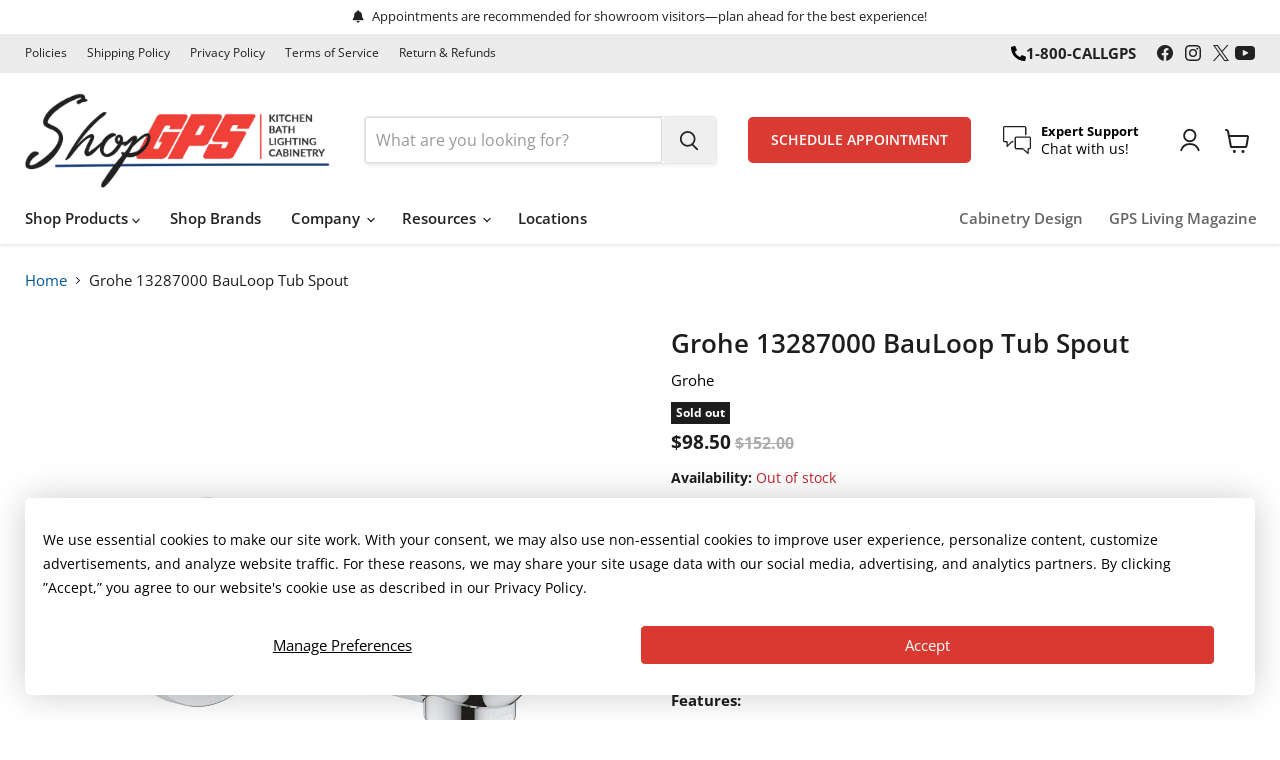

--- FILE ---
content_type: text/javascript; charset=utf-8
request_url: https://shopgps.com/products/13287000.js
body_size: 633
content:
{"id":8854338961624,"title":"Grohe 13287000 BauLoop Tub Spout","handle":"13287000","description":"\u003cp\u003eStarlight Chrome BauLoop Tub Spout 5 1\/2\" with Diverter.\u003c\/p\u003e\n\u003cb\u003eFeatures:\u003c\/b\u003e\n\u003cul\u003e\n\u003cli\u003eFlow control\u003c\/li\u003e\n\u003cli\u003eAutomatic diverter: bath\/shower\u003c\/li\u003e\n\u003cli\u003eProjection 5 1\/2\"\u003c\/li\u003e\n\u003c\/ul\u003e","published_at":"2025-04-11T08:48:31-04:00","created_at":"2025-04-11T08:48:32-04:00","vendor":"Grohe","type":"Bath Spouts","tags":["Amazon_True","Brand_Grohe","Color or Finish_Chrome","Price_$50-$300","Product Type_Bath Spout"],"price":9850,"price_min":9850,"price_max":9850,"available":false,"price_varies":false,"compare_at_price":15200,"compare_at_price_min":15200,"compare_at_price_max":15200,"compare_at_price_varies":false,"variants":[{"id":50347947786456,"title":"Chrome","option1":"Chrome","option2":null,"option3":null,"sku":"13287000","requires_shipping":true,"taxable":true,"featured_image":{"id":45389265862872,"product_id":8854338961624,"position":1,"created_at":"2025-04-11T08:48:32-04:00","updated_at":"2025-04-11T08:48:32-04:00","alt":"Grohe 13287000 BauLoop Tub Spout","width":480,"height":480,"src":"https:\/\/cdn.shopify.com\/s\/files\/1\/0740\/1144\/3416\/files\/13287000.jpg?v=1744375712","variant_ids":[50347947786456]},"available":false,"name":"Grohe 13287000 BauLoop Tub Spout - Chrome","public_title":"Chrome","options":["Chrome"],"price":9850,"weight":3175,"compare_at_price":15200,"inventory_management":"shopify","barcode":"4005176898204","featured_media":{"alt":"Grohe 13287000 BauLoop Tub Spout","id":37337673990360,"position":1,"preview_image":{"aspect_ratio":1.0,"height":480,"width":480,"src":"https:\/\/cdn.shopify.com\/s\/files\/1\/0740\/1144\/3416\/files\/13287000.jpg?v=1744375712"}},"quantity_rule":{"min":1,"max":null,"increment":1},"quantity_price_breaks":[],"requires_selling_plan":false,"selling_plan_allocations":[]}],"images":["\/\/cdn.shopify.com\/s\/files\/1\/0740\/1144\/3416\/files\/13287000.jpg?v=1744375712"],"featured_image":"\/\/cdn.shopify.com\/s\/files\/1\/0740\/1144\/3416\/files\/13287000.jpg?v=1744375712","options":[{"name":"Color","position":1,"values":["Chrome"]}],"url":"\/products\/13287000","media":[{"alt":"Grohe 13287000 BauLoop Tub Spout","id":37337673990360,"position":1,"preview_image":{"aspect_ratio":1.0,"height":480,"width":480,"src":"https:\/\/cdn.shopify.com\/s\/files\/1\/0740\/1144\/3416\/files\/13287000.jpg?v=1744375712"},"aspect_ratio":1.0,"height":480,"media_type":"image","src":"https:\/\/cdn.shopify.com\/s\/files\/1\/0740\/1144\/3416\/files\/13287000.jpg?v=1744375712","width":480}],"requires_selling_plan":false,"selling_plan_groups":[]}